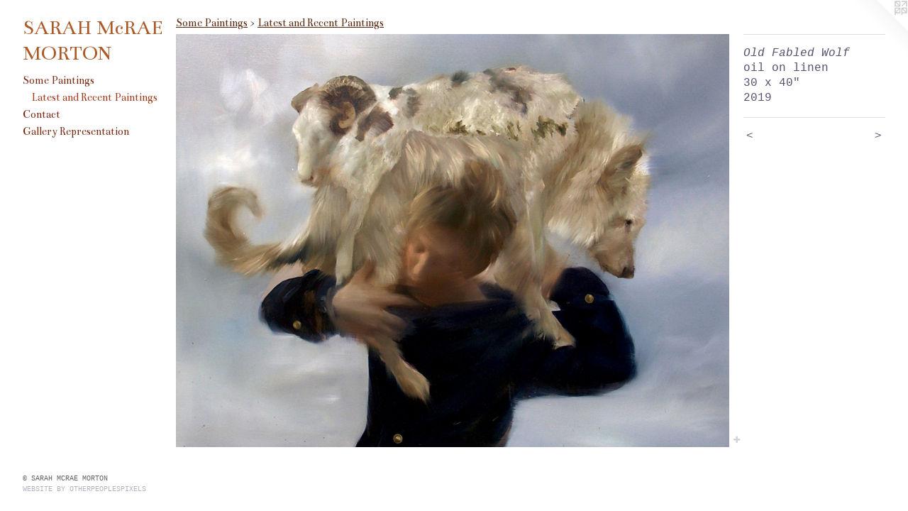

--- FILE ---
content_type: text/html;charset=utf-8
request_url: https://mcraemorton.com/artwork/4512077-Old%20Fabled%20Wolf.html
body_size: 3337
content:
<!doctype html><html class="no-js a-image mobile-title-align--center has-mobile-menu-icon--left p-artwork has-page-nav l-bricks mobile-menu-align--center has-wall-text "><head><meta charset="utf-8" /><meta content="IE=edge" http-equiv="X-UA-Compatible" /><meta http-equiv="X-OPP-Site-Id" content="8099" /><meta http-equiv="X-OPP-Revision" content="1660" /><meta http-equiv="X-OPP-Locke-Environment" content="production" /><meta http-equiv="X-OPP-Locke-Release" content="v0.0.141" /><title>SARAH  McRAE  MORTON </title><link rel="canonical" href="https://mcraemorton.com/artwork/4512077-Old%20Fabled%20Wolf.html" /><meta content="website" property="og:type" /><meta property="og:url" content="https://mcraemorton.com/artwork/4512077-Old%20Fabled%20Wolf.html" /><meta property="og:title" content="Old Fabled Wolf" /><meta content="width=device-width, initial-scale=1" name="viewport" /><link type="text/css" rel="stylesheet" href="//cdnjs.cloudflare.com/ajax/libs/normalize/3.0.2/normalize.min.css" /><link type="text/css" rel="stylesheet" media="only all" href="//maxcdn.bootstrapcdn.com/font-awesome/4.3.0/css/font-awesome.min.css" /><link type="text/css" rel="stylesheet" media="not all and (min-device-width: 600px) and (min-device-height: 600px)" href="/release/locke/production/v0.0.141/css/small.css" /><link type="text/css" rel="stylesheet" media="only all and (min-device-width: 600px) and (min-device-height: 600px)" href="/release/locke/production/v0.0.141/css/large-bricks.css" /><link type="text/css" rel="stylesheet" media="not all and (min-device-width: 600px) and (min-device-height: 600px)" href="/r17588154020000001660/css/small-site.css" /><link type="text/css" rel="stylesheet" media="only all and (min-device-width: 600px) and (min-device-height: 600px)" href="/r17588154020000001660/css/large-site.css" /><link type="text/css" rel="stylesheet" media="only all and (min-device-width: 600px) and (min-device-height: 600px)" href="//fonts.googleapis.com/css?family=Bentham" /><link type="text/css" rel="stylesheet" media="not all and (min-device-width: 600px) and (min-device-height: 600px)" href="//fonts.googleapis.com/css?family=Bentham&amp;text=MENUHomeS%20PaintgsCcGlryRpAOT" /><script>window.OPP = window.OPP || {};
OPP.modernMQ = 'only all';
OPP.smallMQ = 'not all and (min-device-width: 600px) and (min-device-height: 600px)';
OPP.largeMQ = 'only all and (min-device-width: 600px) and (min-device-height: 600px)';
OPP.downURI = '/x/0/9/9/8099/.down';
OPP.gracePeriodURI = '/x/0/9/9/8099/.grace_period';
OPP.imgL = function (img) {
  !window.lazySizes && img.onerror();
};
OPP.imgE = function (img) {
  img.onerror = img.onload = null;
  img.src = img.getAttribute('data-src');
  //img.srcset = img.getAttribute('data-srcset');
};</script><script src="/release/locke/production/v0.0.141/js/modernizr.js"></script><script src="/release/locke/production/v0.0.141/js/masonry.js"></script><script src="/release/locke/production/v0.0.141/js/respimage.js"></script><script src="/release/locke/production/v0.0.141/js/ls.aspectratio.js"></script><script src="/release/locke/production/v0.0.141/js/lazysizes.js"></script><script src="/release/locke/production/v0.0.141/js/large.js"></script><script src="/release/locke/production/v0.0.141/js/hammer.js"></script><script>if (!Modernizr.mq('only all')) { document.write('<link type="text/css" rel="stylesheet" href="/release/locke/production/v0.0.141/css/minimal.css">') }</script><style>.media-max-width {
  display: block;
}

@media (min-height: 2451px) {

  .media-max-width {
    max-width: 2795.0px;
  }

}

@media (max-height: 2451px) {

  .media-max-width {
    max-width: 113.9995201535509vh;
  }

}</style><script>(function(i,s,o,g,r,a,m){i['GoogleAnalyticsObject']=r;i[r]=i[r]||function(){
(i[r].q=i[r].q||[]).push(arguments)},i[r].l=1*new Date();a=s.createElement(o),
m=s.getElementsByTagName(o)[0];a.async=1;a.src=g;m.parentNode.insertBefore(a,m)
})(window,document,'script','//www.google-analytics.com/analytics.js','ga');
ga('create', 'UA-11025622-1', 'auto');
ga('send', 'pageview');</script></head><body><header id="header"><a class=" site-title" href="/home.html"><span class=" site-title-text u-break-word">SARAH  McRAE  MORTON </span><div class=" site-title-media"></div></a><a id="mobile-menu-icon" class="mobile-menu-icon hidden--no-js hidden--large"><svg viewBox="0 0 21 17" width="21" height="17" fill="currentColor"><rect x="0" y="0" width="21" height="3" rx="0"></rect><rect x="0" y="7" width="21" height="3" rx="0"></rect><rect x="0" y="14" width="21" height="3" rx="0"></rect></svg></a></header><nav class=" hidden--large"><ul class=" site-nav"><li class="nav-item nav-home "><a class="nav-link " href="/home.html">Home</a></li><li class="nav-item expanded nav-museum "><a class="nav-link " href="/section/58292.html">Some Paintings</a><ul><li class="nav-gallery nav-item expanded "><a class="selected nav-link " href="/section/398516-Latest%20and%20Recent%20Paintings.html">Latest and Recent Paintings</a></li></ul></li><li class="nav-item nav-contact "><a class="nav-link " href="/contact.html">Contact</a></li><li class="nav-links nav-item "><a class="nav-link " href="/links.html">Gallery Representation</a></li></ul></nav><div class=" content"><nav class=" hidden--small" id="nav"><header><a class=" site-title" href="/home.html"><span class=" site-title-text u-break-word">SARAH  McRAE  MORTON </span><div class=" site-title-media"></div></a></header><ul class=" site-nav"><li class="nav-item nav-home "><a class="nav-link " href="/home.html">Home</a></li><li class="nav-item expanded nav-museum "><a class="nav-link " href="/section/58292.html">Some Paintings</a><ul><li class="nav-gallery nav-item expanded "><a class="selected nav-link " href="/section/398516-Latest%20and%20Recent%20Paintings.html">Latest and Recent Paintings</a></li></ul></li><li class="nav-item nav-contact "><a class="nav-link " href="/contact.html">Contact</a></li><li class="nav-links nav-item "><a class="nav-link " href="/links.html">Gallery Representation</a></li></ul><footer><div class=" copyright">© SARAH MCRAE MORTON</div><div class=" credit"><a href="http://otherpeoplespixels.com/ref/mcraemorton.com" target="_blank">Website by OtherPeoplesPixels</a></div></footer></nav><main id="main"><a class=" logo hidden--small" href="http://otherpeoplespixels.com/ref/mcraemorton.com" title="Website by OtherPeoplesPixels" target="_blank"></a><div class=" page clearfix media-max-width"><h1 class="parent-title title"><a href="/section/58292.html" class="root title-segment hidden--small">Some Paintings</a><span class=" title-sep hidden--small"> &gt; </span><a class=" title-segment" href="/section/398516-Latest%20and%20Recent%20Paintings.html">Latest and Recent Paintings</a></h1><div class=" media-and-info"><div class=" page-media-wrapper media"><a class=" page-media u-spaceball" title="Old Fabled Wolf" href="/artwork/4512071-Hawk%27s%20Speed.html" id="media"><img data-aspectratio="2795/2084" class="u-img " alt="Old Fabled Wolf" src="//img-cache.oppcdn.com/fixed/8099/assets/3QDOU2T9ksbB6pe0.jpg" srcset="//img-cache.oppcdn.com/img/v1.0/s:8099/t:QkxBTksrVEVYVCtIRVJF/p:12/g:tl/o:2.5/a:50/q:90/2795x2084-3QDOU2T9ksbB6pe0.jpg/2795x2084/598f9218a4be7a095797ad6a1fa895de.jpg 2795w,
//img-cache.oppcdn.com/img/v1.0/s:8099/t:QkxBTksrVEVYVCtIRVJF/p:12/g:tl/o:2.5/a:50/q:90/2520x1220-3QDOU2T9ksbB6pe0.jpg/1636x1220/c6b10e8fbc8ee07818aee5f315d20b9d.jpg 1636w,
//img-cache.oppcdn.com/img/v1.0/s:8099/t:QkxBTksrVEVYVCtIRVJF/p:12/g:tl/o:2.5/a:50/q:90/1640x830-3QDOU2T9ksbB6pe0.jpg/1113x830/9fa3cd89ee455183a2e0c3fe951c4c86.jpg 1113w,
//img-cache.oppcdn.com/img/v1.0/s:8099/t:QkxBTksrVEVYVCtIRVJF/p:12/g:tl/o:2.5/a:50/q:90/984x4096-3QDOU2T9ksbB6pe0.jpg/984x733/744fa50f78a288dcd10477baf836300c.jpg 984w,
//img-cache.oppcdn.com/img/v1.0/s:8099/t:QkxBTksrVEVYVCtIRVJF/p:12/g:tl/o:2.5/a:50/q:90/1400x720-3QDOU2T9ksbB6pe0.jpg/965x720/ef2ed9e51c3849076addfbb4b95db608.jpg 965w,
//img-cache.oppcdn.com/img/v1.0/s:8099/t:QkxBTksrVEVYVCtIRVJF/p:12/g:tl/o:2.5/a:50/q:90/984x588-3QDOU2T9ksbB6pe0.jpg/788x588/58603c436eee31daa90d63548c1c78bb.jpg 788w,
//img-cache.oppcdn.com/fixed/8099/assets/3QDOU2T9ksbB6pe0.jpg 640w" sizes="(max-device-width: 599px) 100vw,
(max-device-height: 599px) 100vw,
(max-width: 640px) 640px,
(max-height: 477px) 640px,
(max-width: 788px) 788px,
(max-height: 588px) 788px,
(max-width: 965px) 965px,
(max-height: 720px) 965px,
(max-width: 984px) 984px,
(max-height: 733px) 984px,
(max-width: 1113px) 1113px,
(max-height: 830px) 1113px,
(max-width: 1636px) 1636px,
(max-height: 1220px) 1636px,
2795px" /></a><a class=" zoom-corner" style="display: none" id="zoom-corner"><span class=" zoom-icon fa fa-search-plus"></span></a><div class="share-buttons a2a_kit social-icons hidden--small" data-a2a-title="Old Fabled Wolf" data-a2a-url="https://mcraemorton.com/artwork/4512077-Old%20Fabled%20Wolf.html"><a target="_blank" class="u-img-link share-button a2a_dd " href="https://www.addtoany.com/share_save"><span class="social-icon share fa-plus fa "></span></a></div></div><div class=" info border-color"><div class=" wall-text border-color"><div class=" wt-item wt-title">Old Fabled Wolf</div><div class=" wt-item wt-media">oil on linen</div><div class=" wt-item wt-dimensions">30 x 40"</div><div class=" wt-item wt-date">2019</div></div><div class=" page-nav hidden--small border-color clearfix"><a class=" prev" id="artwork-prev" href="/artwork/4512083-Making%20of%20the%20Yellow%20Roan.html">&lt; <span class=" m-hover-show">previous</span></a> <a class=" next" id="artwork-next" href="/artwork/4512071-Hawk%27s%20Speed.html"><span class=" m-hover-show">next</span> &gt;</a></div></div></div><div class="share-buttons a2a_kit social-icons hidden--large" data-a2a-title="Old Fabled Wolf" data-a2a-url="https://mcraemorton.com/artwork/4512077-Old%20Fabled%20Wolf.html"><a target="_blank" class="u-img-link share-button a2a_dd " href="https://www.addtoany.com/share_save"><span class="social-icon share fa-plus fa "></span></a></div></div></main></div><footer><div class=" copyright">© SARAH MCRAE MORTON</div><div class=" credit"><a href="http://otherpeoplespixels.com/ref/mcraemorton.com" target="_blank">Website by OtherPeoplesPixels</a></div></footer><div class=" modal zoom-modal" style="display: none" id="zoom-modal"><style>@media (min-aspect-ratio: 2795/2084) {

  .zoom-media {
    width: auto;
    max-height: 2084px;
    height: 100%;
  }

}

@media (max-aspect-ratio: 2795/2084) {

  .zoom-media {
    height: auto;
    max-width: 2795px;
    width: 100%;
  }

}
@supports (object-fit: contain) {
  img.zoom-media {
    object-fit: contain;
    width: 100%;
    height: 100%;
    max-width: 2795px;
    max-height: 2084px;
  }
}</style><div class=" zoom-media-wrapper u-spaceball"><img onerror="OPP.imgE(this);" onload="OPP.imgL(this);" data-src="//img-cache.oppcdn.com/fixed/8099/assets/3QDOU2T9ksbB6pe0.jpg" data-srcset="//img-cache.oppcdn.com/img/v1.0/s:8099/t:QkxBTksrVEVYVCtIRVJF/p:12/g:tl/o:2.5/a:50/q:90/2795x2084-3QDOU2T9ksbB6pe0.jpg/2795x2084/598f9218a4be7a095797ad6a1fa895de.jpg 2795w,
//img-cache.oppcdn.com/img/v1.0/s:8099/t:QkxBTksrVEVYVCtIRVJF/p:12/g:tl/o:2.5/a:50/q:90/2520x1220-3QDOU2T9ksbB6pe0.jpg/1636x1220/c6b10e8fbc8ee07818aee5f315d20b9d.jpg 1636w,
//img-cache.oppcdn.com/img/v1.0/s:8099/t:QkxBTksrVEVYVCtIRVJF/p:12/g:tl/o:2.5/a:50/q:90/1640x830-3QDOU2T9ksbB6pe0.jpg/1113x830/9fa3cd89ee455183a2e0c3fe951c4c86.jpg 1113w,
//img-cache.oppcdn.com/img/v1.0/s:8099/t:QkxBTksrVEVYVCtIRVJF/p:12/g:tl/o:2.5/a:50/q:90/984x4096-3QDOU2T9ksbB6pe0.jpg/984x733/744fa50f78a288dcd10477baf836300c.jpg 984w,
//img-cache.oppcdn.com/img/v1.0/s:8099/t:QkxBTksrVEVYVCtIRVJF/p:12/g:tl/o:2.5/a:50/q:90/1400x720-3QDOU2T9ksbB6pe0.jpg/965x720/ef2ed9e51c3849076addfbb4b95db608.jpg 965w,
//img-cache.oppcdn.com/img/v1.0/s:8099/t:QkxBTksrVEVYVCtIRVJF/p:12/g:tl/o:2.5/a:50/q:90/984x588-3QDOU2T9ksbB6pe0.jpg/788x588/58603c436eee31daa90d63548c1c78bb.jpg 788w,
//img-cache.oppcdn.com/fixed/8099/assets/3QDOU2T9ksbB6pe0.jpg 640w" data-sizes="(max-device-width: 599px) 100vw,
(max-device-height: 599px) 100vw,
(max-width: 640px) 640px,
(max-height: 477px) 640px,
(max-width: 788px) 788px,
(max-height: 588px) 788px,
(max-width: 965px) 965px,
(max-height: 720px) 965px,
(max-width: 984px) 984px,
(max-height: 733px) 984px,
(max-width: 1113px) 1113px,
(max-height: 830px) 1113px,
(max-width: 1636px) 1636px,
(max-height: 1220px) 1636px,
2795px" class="zoom-media lazyload hidden--no-js " alt="Old Fabled Wolf" /><noscript><img class="zoom-media " alt="Old Fabled Wolf" src="//img-cache.oppcdn.com/fixed/8099/assets/3QDOU2T9ksbB6pe0.jpg" /></noscript></div></div><div class=" offline"></div><script src="/release/locke/production/v0.0.141/js/small.js"></script><script src="/release/locke/production/v0.0.141/js/artwork.js"></script><script>var a2a_config = a2a_config || {};a2a_config.prioritize = ['facebook','twitter','linkedin','googleplus','pinterest','instagram','tumblr','share'];a2a_config.onclick = 1;(function(){  var a = document.createElement('script');  a.type = 'text/javascript'; a.async = true;  a.src = '//static.addtoany.com/menu/page.js';  document.getElementsByTagName('head')[0].appendChild(a);})();</script><script>window.oppa=window.oppa||function(){(oppa.q=oppa.q||[]).push(arguments)};oppa('config','pathname','production/v0.0.141/8099');oppa('set','g','true');oppa('set','l','bricks');oppa('set','p','artwork');oppa('set','a','image');oppa('rect','m','media','main');oppa('send');</script><script async="" src="/release/locke/production/v0.0.141/js/analytics.js"></script><script src="https://otherpeoplespixels.com/static/enable-preview.js"></script></body></html>

--- FILE ---
content_type: text/css;charset=utf-8
request_url: https://mcraemorton.com/r17588154020000001660/css/large-site.css
body_size: 506
content:
body {
  background-color: #FFFFFF;
  font-weight: normal;
  font-style: normal;
  font-family: "Courier New", "Courier", monospace;
}

body {
  color: #594f6d;
}

main a {
  color: #b3b0bf;
}

main a:hover {
  text-decoration: underline;
  color: #ceccd6;
}

main a:visited {
  color: #ceccd6;
}

.site-title, .mobile-menu-icon {
  color: #AA5927;
}

.site-nav, .mobile-menu-link, nav:before, nav:after {
  color: #732811;
}

.site-nav a {
  color: #732811;
}

.site-nav a:hover {
  text-decoration: none;
  color: #9f3718;
}

.site-nav a:visited {
  color: #732811;
}

.site-nav a.selected {
  color: #9f3718;
}

.site-nav:hover a.selected {
  color: #732811;
}

footer {
  color: #606060;
}

footer a {
  color: #b3b0bf;
}

footer a:hover {
  text-decoration: underline;
  color: #ceccd6;
}

footer a:visited {
  color: #ceccd6;
}

.title, .news-item-title, .flex-page-title {
  color: #55240A;
}

.title a {
  color: #55240A;
}

.title a:hover {
  text-decoration: none;
  color: #83370f;
}

.title a:visited {
  color: #55240A;
}

.hr, .hr-before:before, .hr-after:after, .hr-before--small:before, .hr-before--large:before, .hr-after--small:after, .hr-after--large:after {
  border-top-color: #c1bbcd;
}

.button {
  background: #b3b0bf;
  color: #FFFFFF;
}

.social-icon {
  background-color: #594f6d;
  color: #FFFFFF;
}

.welcome-modal {
  background-color: #FFFFFF;
}

.share-button .social-icon {
  color: #594f6d;
}

.site-title {
  font-family: "Bentham", sans-serif;
  font-style: normal;
  font-weight: 400;
}

.site-nav {
  font-family: "Bentham", sans-serif;
  font-style: normal;
  font-weight: 400;
}

.section-title, .parent-title, .news-item-title, .link-name, .preview-placeholder, .preview-image, .flex-page-title {
  font-family: "Bentham", sans-serif;
  font-style: normal;
  font-weight: 400;
}

body {
  font-size: 16px;
}

.site-title {
  font-size: 30px;
}

.site-nav {
  font-size: 16px;
}

.title, .news-item-title, .link-name, .flex-page-title {
  font-size: 16px;
}

.border-color {
  border-color: hsla(260, 15.957447%, 36.862743%, 0.2);
}

.p-artwork .page-nav a {
  color: #594f6d;
}

.p-artwork .page-nav a:hover {
  text-decoration: none;
  color: #594f6d;
}

.p-artwork .page-nav a:visited {
  color: #594f6d;
}

.wordy {
  text-align: left;
}

--- FILE ---
content_type: text/plain
request_url: https://www.google-analytics.com/j/collect?v=1&_v=j102&a=1466778902&t=pageview&_s=1&dl=https%3A%2F%2Fmcraemorton.com%2Fartwork%2F4512077-Old%2520Fabled%2520Wolf.html&ul=en-us%40posix&dt=SARAH%20McRAE%20MORTON&sr=1280x720&vp=1280x720&_u=IEBAAEABAAAAACAAI~&jid=271190619&gjid=1566616884&cid=1053209152.1768544347&tid=UA-11025622-1&_gid=1658295009.1768544347&_r=1&_slc=1&z=1698813811
body_size: -451
content:
2,cG-DMGMVS6SV2